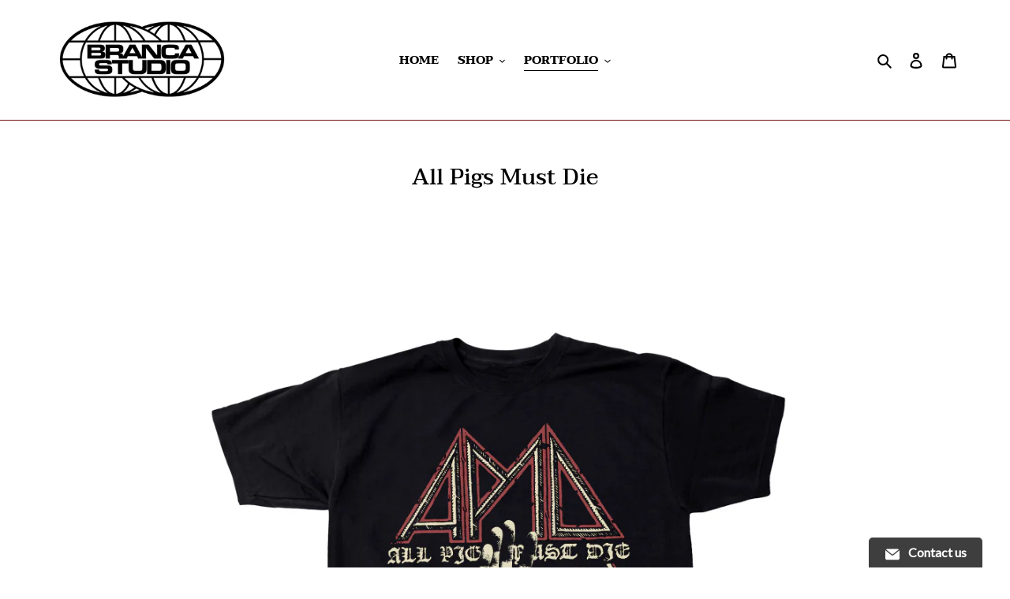

--- FILE ---
content_type: text/javascript
request_url: https://www.brancastudio.com/cdn/shop/t/1/assets/xo-gallery-data.js?v=99028887539957962371595325101
body_size: -698
content:
var xoGalleryConfig = [{"id":"1","name":"1595325100751"}];